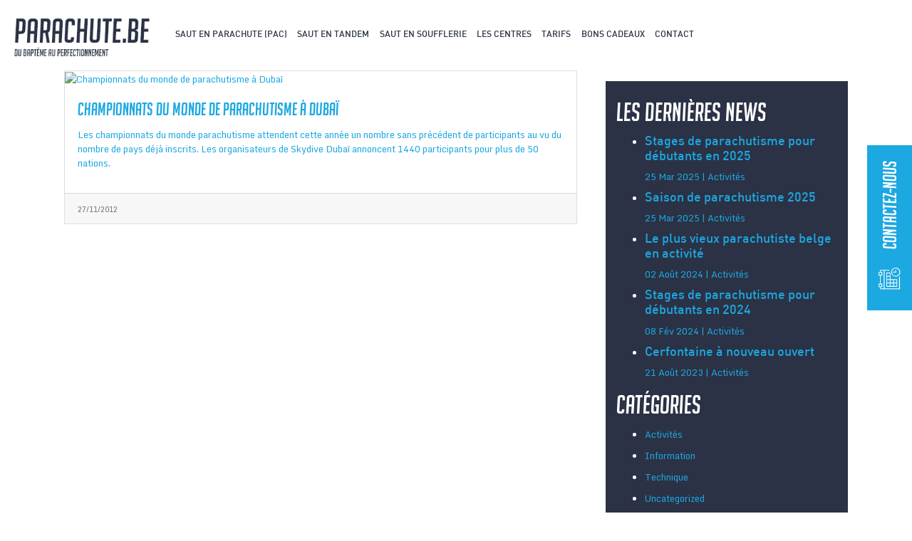

--- FILE ---
content_type: text/html; charset=UTF-8
request_url: https://parachute.be/tag/dubai/
body_size: 7473
content:
<!DOCTYPE html> <!--[if IE 9 ]><html class="no-js ie9" lang="fr-BE"><![endif]--> <!--[if lte IE 8]> <script src="http://html5shiv.googlecode.com/svn/trunk/html5.js"></script> <![endif]--> <!--[if (gte IE 9)|!(IE)]><!--><html class="no-js" lang="fr-BE"><!--<![endif]--><head><link media="all" href="https://parachute.be/app/cache/autoptimize/css/autoptimize_a5bc55855da31b29578b0e20ab502322.css" rel="stylesheet"><link media="screen" href="https://parachute.be/app/cache/autoptimize/css/autoptimize_f4b8a222bca719e4f5c40f386ca27a1d.css" rel="stylesheet"><title>dubai Archives - Parachute</title><meta charset="UTF-8" /><meta http-equiv="X-UA-Compatible" content="IE=edge"><meta name="viewport" content="width=device-width, initial-scale=1"><link rel="apple-touch-icon" sizes="180x180" href="https://parachute.be/app/themes/parachutes/assets/favicon/apple-touch-icon.png"><link rel="icon" type="image/png" sizes="32x32" href="https://parachute.be/app/themes/parachutes/assets/favicon/favicon-32x32.png"><link rel="icon" type="image/png" sizes="16x16" href="https://parachute.be/app/themes/parachutes/assets/favicon/favicon-16x16.png"><link rel="manifest" href="https://parachute.be/app/themes/parachutes/assets/favicon/site.webmanifest"><link rel="mask-icon" href="https://parachute.be/app/themes/parachutes/assets/favicon/safari-pinned-tab.svg" color="#1ca8e1"><meta name="msapplication-TileColor" content="#ffffff"><meta name="theme-color" content="#ffffff"><meta name='robots' content='noindex, nofollow' /><meta property="og:locale" content="fr_FR" /><meta property="og:type" content="article" /><meta property="og:title" content="dubai Archives - Parachute" /><meta property="og:url" content="https://parachute.be/tag/dubai/" /><meta property="og:site_name" content="Parachute" /><meta name="twitter:card" content="summary_large_image" /> <script type="application/ld+json" class="yoast-schema-graph">{"@context":"https://schema.org","@graph":[{"@type":"CollectionPage","@id":"https://parachute.be/tag/dubai/","url":"https://parachute.be/tag/dubai/","name":"dubai Archives - Parachute","isPartOf":{"@id":"https://parachute.be/#website"},"breadcrumb":{"@id":"https://parachute.be/tag/dubai/#breadcrumb"},"inLanguage":"fr-FR"},{"@type":"BreadcrumbList","@id":"https://parachute.be/tag/dubai/#breadcrumb","itemListElement":[{"@type":"ListItem","position":1,"name":"Home","item":"https://parachute.be/"},{"@type":"ListItem","position":2,"name":"dubai"}]},{"@type":"WebSite","@id":"https://parachute.be/#website","url":"https://parachute.be/","name":"Parachute","description":"Club École de parachutisme","potentialAction":[{"@type":"SearchAction","target":{"@type":"EntryPoint","urlTemplate":"https://parachute.be/?s={search_term_string}"},"query-input":"required name=search_term_string"}],"inLanguage":"fr-FR"}]}</script> <link rel='dns-prefetch' href='//cdnjs.cloudflare.com' /><link rel='dns-prefetch' href='//www.googletagmanager.com' /><link rel='dns-prefetch' href='//use.fontawesome.com' /><link rel='dns-prefetch' href='//use.typekit.net' /><link href='https://fonts.gstatic.com' crossorigin='anonymous' rel='preconnect' /><link href='https://ajax.googleapis.com' rel='preconnect' /><link href='https://fonts.googleapis.com' rel='preconnect' /><link rel="alternate" type="application/rss+xml" title="Parachute &raquo; Flux de l’étiquette dubai" href="https://parachute.be/tag/dubai/feed/" /> <script type="text/javascript">window._wpemojiSettings = {"baseUrl":"https:\/\/s.w.org\/images\/core\/emoji\/14.0.0\/72x72\/","ext":".png","svgUrl":"https:\/\/s.w.org\/images\/core\/emoji\/14.0.0\/svg\/","svgExt":".svg","source":{"wpemoji":"https:\/\/parachute.be\/wp\/wp-includes\/js\/wp-emoji.js","twemoji":"https:\/\/parachute.be\/wp\/wp-includes\/js\/twemoji.js"}};
/**
 * @output wp-includes/js/wp-emoji-loader.js
 */

( function( window, document, settings ) {
	var src, ready, ii, tests;

	// Create a canvas element for testing native browser support of emoji.
	var canvas = document.createElement( 'canvas' );
	var context = canvas.getContext && canvas.getContext( '2d' );

	/**
	 * Checks if two sets of Emoji characters render the same visually.
	 *
	 * @since 4.9.0
	 *
	 * @private
	 *
	 * @param {string} set1 Set of Emoji to test.
	 * @param {string} set2 Set of Emoji to test.
	 *
	 * @return {boolean} True if the two sets render the same.
	 */
	function emojiSetsRenderIdentically( set1, set2 ) {
		// Cleanup from previous test.
		context.clearRect( 0, 0, canvas.width, canvas.height );
		context.fillText( set1, 0, 0 );
		var rendered1 = canvas.toDataURL();

		// Cleanup from previous test.
		context.clearRect( 0, 0, canvas.width, canvas.height );
		context.fillText( set2, 0, 0 );
		var rendered2 = canvas.toDataURL();

		return rendered1 === rendered2;
	}

	/**
	 * Determines if the browser properly renders Emoji that Twemoji can supplement.
	 *
	 * @since 4.2.0
	 *
	 * @private
	 *
	 * @param {string} type Whether to test for support of "flag" or "emoji".
	 *
	 * @return {boolean} True if the browser can render emoji, false if it cannot.
	 */
	function browserSupportsEmoji( type ) {
		var isIdentical;

		if ( ! context || ! context.fillText ) {
			return false;
		}

		/*
		 * Chrome on OS X added native emoji rendering in M41. Unfortunately,
		 * it doesn't work when the font is bolder than 500 weight. So, we
		 * check for bold rendering support to avoid invisible emoji in Chrome.
		 */
		context.textBaseline = 'top';
		context.font = '600 32px Arial';

		switch ( type ) {
			case 'flag':
				/*
				 * Test for Transgender flag compatibility. Added in Unicode 13.
				 *
				 * To test for support, we try to render it, and compare the rendering to how it would look if
				 * the browser doesn't render it correctly (white flag emoji + transgender symbol).
				 */
				isIdentical = emojiSetsRenderIdentically(
					'\uD83C\uDFF3\uFE0F\u200D\u26A7\uFE0F', // as a zero-width joiner sequence
					'\uD83C\uDFF3\uFE0F\u200B\u26A7\uFE0F'  // separated by a zero-width space
				);

				if ( isIdentical ) {
					return false;
				}

				/*
				 * Test for UN flag compatibility. This is the least supported of the letter locale flags,
				 * so gives us an easy test for full support.
				 *
				 * To test for support, we try to render it, and compare the rendering to how it would look if
				 * the browser doesn't render it correctly ([U] + [N]).
				 */
				isIdentical = emojiSetsRenderIdentically(
					'\uD83C\uDDFA\uD83C\uDDF3',       // as the sequence of two code points
					'\uD83C\uDDFA\u200B\uD83C\uDDF3'  // as the two code points separated by a zero-width space
				);

				if ( isIdentical ) {
					return false;
				}

				/*
				 * Test for English flag compatibility. England is a country in the United Kingdom, it
				 * does not have a two letter locale code but rather a five letter sub-division code.
				 *
				 * To test for support, we try to render it, and compare the rendering to how it would look if
				 * the browser doesn't render it correctly (black flag emoji + [G] + [B] + [E] + [N] + [G]).
				 */
				isIdentical = emojiSetsRenderIdentically(
					// as the flag sequence
					'\uD83C\uDFF4\uDB40\uDC67\uDB40\uDC62\uDB40\uDC65\uDB40\uDC6E\uDB40\uDC67\uDB40\uDC7F',
					// with each code point separated by a zero-width space
					'\uD83C\uDFF4\u200B\uDB40\uDC67\u200B\uDB40\uDC62\u200B\uDB40\uDC65\u200B\uDB40\uDC6E\u200B\uDB40\uDC67\u200B\uDB40\uDC7F'
				);

				return ! isIdentical;
			case 'emoji':
				/*
				 * Why can't we be friends? Everyone can now shake hands in emoji, regardless of skin tone!
				 *
				 * To test for Emoji 14.0 support, try to render a new emoji: Handshake: Light Skin Tone, Dark Skin Tone.
				 *
				 * The Handshake: Light Skin Tone, Dark Skin Tone emoji is a ZWJ sequence combining 🫱 Rightwards Hand,
				 * 🏻 Light Skin Tone, a Zero Width Joiner, 🫲 Leftwards Hand, and 🏿 Dark Skin Tone.
				 *
				 * 0x1FAF1 == Rightwards Hand
				 * 0x1F3FB == Light Skin Tone
				 * 0x200D == Zero-Width Joiner (ZWJ) that links the code points for the new emoji or
				 * 0x200B == Zero-Width Space (ZWS) that is rendered for clients not supporting the new emoji.
				 * 0x1FAF2 == Leftwards Hand
				 * 0x1F3FF == Dark Skin Tone.
				 *
				 * When updating this test for future Emoji releases, ensure that individual emoji that make up the
				 * sequence come from older emoji standards.
				 */
				isIdentical = emojiSetsRenderIdentically(
					'\uD83E\uDEF1\uD83C\uDFFB\u200D\uD83E\uDEF2\uD83C\uDFFF', // as the zero-width joiner sequence
					'\uD83E\uDEF1\uD83C\uDFFB\u200B\uD83E\uDEF2\uD83C\uDFFF'  // separated by a zero-width space
				);

				return ! isIdentical;
		}

		return false;
	}

	/**
	 * Adds a script to the head of the document.
	 *
	 * @ignore
	 *
	 * @since 4.2.0
	 *
	 * @param {Object} src The url where the script is located.
	 * @return {void}
	 */
	function addScript( src ) {
		var script = document.createElement( 'script' );

		script.src = src;
		script.defer = script.type = 'text/javascript';
		document.getElementsByTagName( 'head' )[0].appendChild( script );
	}

	tests = Array( 'flag', 'emoji' );

	settings.supports = {
		everything: true,
		everythingExceptFlag: true
	};

	/*
	 * Tests the browser support for flag emojis and other emojis, and adjusts the
	 * support settings accordingly.
	 */
	for( ii = 0; ii < tests.length; ii++ ) {
		settings.supports[ tests[ ii ] ] = browserSupportsEmoji( tests[ ii ] );

		settings.supports.everything = settings.supports.everything && settings.supports[ tests[ ii ] ];

		if ( 'flag' !== tests[ ii ] ) {
			settings.supports.everythingExceptFlag = settings.supports.everythingExceptFlag && settings.supports[ tests[ ii ] ];
		}
	}

	settings.supports.everythingExceptFlag = settings.supports.everythingExceptFlag && ! settings.supports.flag;

	// Sets DOMReady to false and assigns a ready function to settings.
	settings.DOMReady = false;
	settings.readyCallback = function() {
		settings.DOMReady = true;
	};

	// When the browser can not render everything we need to load a polyfill.
	if ( ! settings.supports.everything ) {
		ready = function() {
			settings.readyCallback();
		};

		/*
		 * Cross-browser version of adding a dom ready event.
		 */
		if ( document.addEventListener ) {
			document.addEventListener( 'DOMContentLoaded', ready, false );
			window.addEventListener( 'load', ready, false );
		} else {
			window.attachEvent( 'onload', ready );
			document.attachEvent( 'onreadystatechange', function() {
				if ( 'complete' === document.readyState ) {
					settings.readyCallback();
				}
			} );
		}

		src = settings.source || {};

		if ( src.concatemoji ) {
			addScript( src.concatemoji );
		} else if ( src.wpemoji && src.twemoji ) {
			addScript( src.twemoji );
			addScript( src.wpemoji );
		}
	}

} )( window, document, window._wpemojiSettings );</script> <link rel='stylesheet' id='fontawesome-css' href='https://use.fontawesome.com/releases/v5.5.0/css/all.css' type='text/css' media='screen' /><link rel='stylesheet' id='fonts-css' href='https://use.typekit.net/lsu5yxo.css' type='text/css' media='screen' /> <script type='text/javascript' src='https://parachute.be/app/cache/autoptimize/js/autoptimize_single_3f717cd4c22a68fc54182d7a6627a51f.js' id='jquery-core-js'></script>  <script type='text/javascript' src='https://www.googletagmanager.com/gtag/js?id=UA-29538228-1' id='google_gtagjs-js' async></script> <script type='text/javascript' id='google_gtagjs-js-after'>window.dataLayer = window.dataLayer || [];function gtag(){dataLayer.push(arguments);}
gtag('set', 'linker', {"domains":["parachute.be"]} );
gtag("js", new Date());
gtag("set", "developer_id.dZTNiMT", true);
gtag("config", "UA-29538228-1", {"anonymize_ip":true});</script> <link rel="https://api.w.org/" href="https://parachute.be/wp-json/" /><link rel="alternate" type="application/json" href="https://parachute.be/wp-json/wp/v2/tags/124" /><link rel="EditURI" type="application/rsd+xml" title="RSD" href="https://parachute.be/wp/xmlrpc.php?rsd" /><link rel="wlwmanifest" type="application/wlwmanifest+xml" href="https://parachute.be/wp/wp-includes/wlwmanifest.xml" /><meta name="generator" content="WordPress 6.2" /><meta name="generator" content="Site Kit by Google 1.99.0" /></head><body class="archive tag tag-dubai tag-124"><header role="banner" class="header"><div class="container-fluid"><nav id="main_nav" class="navbar navbar-expand-lg" role="navigation"> <button type="button" id="sidebarCollapse" class="navbar__button--mobile"> <svg id="Groupe_27" data-name="Groupe 27" xmlns="http://www.w3.org/2000/svg" viewBox="0 0 37 37"> <path id="Tracé_37" data-name="Tracé 37" d="M18.5,0A18.5,18.5,0,1,0,37,18.5,18.47,18.47,0,0,0,18.5,0Zm0,35.679A17.179,17.179,0,1,1,35.679,18.5,17.165,17.165,0,0,1,18.5,35.679Zm0,0"/> <path id="Tracé_38" data-name="Tracé 38" d="M11.97,13.4H32a.794.794,0,0,0,.77-.7A.794.794,0,0,0,32,12H11.97a.794.794,0,0,0-.77.7.794.794,0,0,0,.77.7Zm0,0" transform="translate(-3.484 -2.112)"/> <path id="Tracé_39" data-name="Tracé 39" d="M30.333,24.8H8.638a.7.7,0,0,0,0,1.4h21.7a.7.7,0,0,0,0-1.4Zm0,0" transform="translate(-0.986 -4.365)"/> <path id="Tracé_40" data-name="Tracé 40" d="M30.333,18.4H8.638a.7.7,0,0,0,0,1.4h21.7a.7.7,0,0,0,0-1.4Zm0,0" transform="translate(-0.986 -3.238)"/> <path id="Tracé_41" data-name="Tracé 41" d="M32,31.2H11.97a.7.7,0,1,0,0,1.4H32a.7.7,0,1,0,0-1.4Zm0,0" transform="translate(-3.484 -5.491)"/> </svg> </button> <a class="navbar-brand" href="https://parachute.be"> <img class="img-fluid navbar-logo" src="https://parachute.be/app/themes/parachutes/assets/img/logo-parachutes.png" alt="Logo Parachute"> </a><ul id="menu-menu-principal" class="navbar-nav"><li itemscope="itemscope" itemtype="https://www.schema.org/SiteNavigationElement" id="menu-item-244" class="menu-item menu-item-type-post_type menu-item-object-page parent-nav-item menu-item-244 nav-item"><a title="Saut en parachute (PAC)" href="https://parachute.be/saut-en-parachute-pac/" class="nav-link">Saut en parachute (PAC)</a></li><li itemscope="itemscope" itemtype="https://www.schema.org/SiteNavigationElement" id="menu-item-245" class="menu-item menu-item-type-post_type menu-item-object-page parent-nav-item menu-item-245 nav-item"><a title="Saut en tandem" href="https://parachute.be/saut-en-tandem/" class="nav-link">Saut en tandem</a></li><li itemscope="itemscope" itemtype="https://www.schema.org/SiteNavigationElement" id="menu-item-480" class="menu-item menu-item-type-post_type menu-item-object-page parent-nav-item menu-item-480 nav-item"><a title="Saut en soufflerie" href="https://parachute.be/saut-en-soufflerie/" class="nav-link">Saut en soufflerie</a></li><li itemscope="itemscope" itemtype="https://www.schema.org/SiteNavigationElement" id="menu-item-481" class="menu-item menu-item-type-post_type menu-item-object-page parent-nav-item menu-item-481 nav-item"><a title="Les centres" href="https://parachute.be/club-parachutisme/" class="nav-link">Les centres</a></li><li itemscope="itemscope" itemtype="https://www.schema.org/SiteNavigationElement" id="menu-item-485" class="menu-item menu-item-type-post_type menu-item-object-page parent-nav-item menu-item-485 nav-item"><a title="Tarifs" href="https://parachute.be/tarifs/" class="nav-link">Tarifs</a></li><li itemscope="itemscope" itemtype="https://www.schema.org/SiteNavigationElement" id="menu-item-603" class="menu-item menu-item-type-post_type menu-item-object-page parent-nav-item menu-item-603 nav-item"><a title="Bons cadeaux" href="https://parachute.be/bons-cadeaux/" class="nav-link">Bons cadeaux</a></li><li itemscope="itemscope" itemtype="https://www.schema.org/SiteNavigationElement" id="menu-item-482" class="menu-item menu-item-type-post_type menu-item-object-page parent-nav-item menu-item-482 nav-item"><a title="Contact" href="https://parachute.be/contact/" class="nav-link">Contact</a></li></ul><p class="navbar__cta"> <a href="https://parachute.be/reserver-saut-en-parachute/" target="" class="btn btn-primary">Résevez votre saut</a></p></nav></div></header><main role="main" class="content-page news_listing"><section class="container main-section"><div class="row"><div class="col-lg-8 order-first order-lg-first"><div class="card-deck"><article class="card"> <a href="https://parachute.be/championnats-du-monde-de-parachutisme-a-dubai/"><img src="http://sphotos-e.ak.fbcdn.net/hphotos-ak-prn1/622120_10151546236494408_793027090_o.jpg" alt="Championnats du monde de parachutisme à Dubaï" class="card-img-top" /></a><div class="card-body"> <a href="https://parachute.be/championnats-du-monde-de-parachutisme-a-dubai/"><h3 class="section__subtitle card-title">Championnats du monde de parachutisme à Dubaï</h3><div class="card-text"><p>Les championnats du monde parachutisme attendent cette année un nombre sans précédent de participants au vu du nombre de pays déjà inscrits. Les organisateurs de Skydive Dubaï annoncent 1440 participants pour plus de 50 nations.</p></div> </a></div><div class="card-footer"> <small class="text-muted">27/11/2012</small></div></article></div></div><aside class="col-lg-4 order-last order-lg-last"><aside class="sidebar background--secondary color--white" role="complementary"><section class="sidebar_recent_entries"><h2 class="section__subsubtitle">Les dernières news</h2><ul><li> <a href="https://parachute.be/stages-de-parachutisme-pour-debutants-en-2025/"><h5>Stages de parachutisme pour débutants en 2025</h5> <span>25 Mar 2025 | Activités</span> </a></li><li> <a href="https://parachute.be/saison-de-parachutisme-2025/"><h5>Saison de parachutisme 2025</h5> <span>25 Mar 2025 | Activités</span> </a></li><li> <a href="https://parachute.be/le-plus-vieux-parachutiste-belge-en-activite/"><h5>Le plus vieux parachutiste belge en activité</h5> <span>02 Août 2024 | Activités</span> </a></li><li> <a href="https://parachute.be/stages-de-parachutisme-pour-debutants-en-2024/"><h5>Stages de parachutisme pour débutants en 2024</h5> <span>08 Fév 2024 | Activités</span> </a></li><li> <a href="https://parachute.be/cerfontaine-a-nouveau-ouvert/"><h5>Cerfontaine à nouveau ouvert</h5> <span>21 Août 2023 | Activités</span> </a></li></ul></section><section class="sidebar_categories"><h2 class="section__subsubtitle">Catégories</h2><ul><li class="cat-item cat-item-27"><a href="https://parachute.be/category/activite-parachutisme/">Activités</a></li><li class="cat-item cat-item-92"><a href="https://parachute.be/category/information-parachutisme/">Information</a></li><li class="cat-item cat-item-36"><a href="https://parachute.be/category/technique-parachutisme/">Technique</a></li><li class="cat-item cat-item-1"><a href="https://parachute.be/category/uncategorized/">Uncategorized</a></li><li class="cat-item cat-item-38"><a href="https://parachute.be/category/video-parachute/">Vidéos et reportages</a></li></ul></section><section class="sidebar_search"><h2 class="section__subsubtitle">Rechercher</h2><form role="search" method="get" id="searchform" class="searchform" action="https://parachute.be/"><div class="form-group"> <label class="screen-reader-text" for="s">Rechercher :</label> <input type="text" class="form-control" value="" name="s" id="s" /></div> <input class="btn btn-primary btn-cta" type="submit" id="searchsubmit" value="Rechercher" /></form></section></aside></aside></div></section></main><section id="right-link-nav"> <a href="https://parachute.be/contact/" target=""> <span>Contactez-nous</span> </a></section><aside class="footer__suppl background--primary"><div class="ets-container"><div class="row  "><div class="footer__suppl__element col-sm-6 col-md-3"><h3 class="color--secondary">50000 sauts</h3><h4 class="color--white">réalisés par an en Belgique</h4></div><div class="footer__suppl__element col-sm-6 col-md-3"><h3 class="color--secondary">9000 tandems</h3><h4 class="color--white">réalisés par an en Belgique</h4></div><div class="footer__suppl__element col-sm-6 col-md-3"><h3 class="color--secondary">3000 heures</h3><h4 class="color--white">de vol en soufflerie</h4></div><div class="footer__suppl__element col-sm-6 col-md-3"><h3 class="color--secondary">15 ans d’expérience</h3><h4 class="color--white">dans l’enseignement du parachutisme</h4></div></div></div></aside><footer class="footer"><div class="container-fluid"><section class="footer__top"><section class="footer__column footer__infos"> <a class="footer__brand" href="https://parachute.be"> <img class="img-fluid navbar-logo" src="https://parachute.be/app/themes/parachutes/assets/img/logo-parachutes-white.png" alt="Logo Parachute"> </a><p class="content"> <span class="blog__description">Club École de parachutisme</span><br/> Rue Solvay 77&nbsp;B4100&nbsp;Boncelles<br> Tél&nbsp;<a href="tel:+32 475 911 078">+32 475 911 078</a><br> https://parachute.be</p></section><section class="footer__column footer__cta"><h3>Réservez votre saut</h3><p>Le saut en parachute en tandem est la méthode la plus simple pour découvrir la chute libre. Tout le monde peut s’y essayer (à quelques conditions près).</p><p><a class="btn btn-primary btn-cta" href="https://parachute.be/reserver-saut-en-parachute/">Réservez votre saut</a></p></section><section class="footer__column footer__menu"><section class="footer__jump"><h3>Sauter</h3><ul id="menu-menu-sauter" class="list-inline mr-auto d-inline-block menu__jump"><li id="menu-item-486" class="menu-item menu-item-type-post_type menu-item-object-page menu-item-486"><a href="https://parachute.be/saut-en-parachute-a-cerfontaine/">Saut en parachute à Cerfontaine</a></li><li id="menu-item-488" class="menu-item menu-item-type-post_type menu-item-object-page menu-item-488"><a href="https://parachute.be/saut-en-parachute-a-spa/">Saut en parachute à Spa</a></li><li id="menu-item-711" class="menu-item menu-item-type-post_type menu-item-object-page menu-item-711"><a href="https://parachute.be/saut-en-parachute-a-namur/">Saut en parachute à Namur</a></li><li id="menu-item-712" class="menu-item menu-item-type-post_type menu-item-object-page menu-item-712"><a href="https://parachute.be/saut-en-parachute-a-maubeuge/">Saut en parachute à Maubeuge</a></li><li id="menu-item-489" class="menu-item menu-item-type-post_type menu-item-object-page menu-item-489"><a href="https://parachute.be/faq/">FAQ</a></li><li id="menu-item-490" class="menu-item menu-item-type-post_type menu-item-object-page current_page_parent menu-item-490"><a href="https://parachute.be/blog/">Blog</a></li><li id="menu-item-753" class="menu-item menu-item-type-post_type menu-item-object-page menu-item-753"><a href="https://parachute.be/stage-de-parachutisme/">Stage de parachutisme</a></li><li id="menu-item-2073" class="menu-item menu-item-type-post_type menu-item-object-page menu-item-2073"><a href="https://parachute.be/photos-de-parachutisme-albums-2000-2012/">Photos – albums de 2000 à 2012</a></li></ul></section><section class="footer__offer"><h3>Offrir</h3><ul id="menu-menu-offrir" class="list-inline mr-auto d-inline-block menu__offer"><li id="menu-item-262" class="menu-item menu-item-type-post_type menu-item-object-page menu-item-262"><a href="https://parachute.be/bons-cadeaux/">Bons cadeaux</a></li><li id="menu-item-2121" class="menu-item menu-item-type-post_type menu-item-object-page menu-item-2121"><a href="https://parachute.be/t-shirt-parachute/">T-shirt parachute</a></li></ul></section></section><section class="footer__column content footer_posts"><h3>Les derniers articles</h3><div class="footer__post"> Stages de parachutisme pour débutants en 2025 <br/> <a href="https://parachute.be/stages-de-parachutisme-pour-debutants-en-2025/">[Lire la suite]</a></div><div class="footer__post"> Saison de parachutisme 2025 <br/> <a href="https://parachute.be/saison-de-parachutisme-2025/">[Lire la suite]</a></div><div class="footer__post"> Le plus vieux parachutiste belge en activité <br/> <a href="https://parachute.be/le-plus-vieux-parachutiste-belge-en-activite/">[Lire la suite]</a></div><div class="footer__social"><h3 class="display--inline">Suivez-nous sur Facebook</h3> <a href="https://www.facebook.com/ParachuteBE-284339244980489/" class="social_icon facebook"> <span class="fa-stack"> <i class="fas fa-circle fa-stack-2x fa-inverse"></i> <i class="fab fa-facebook-f fa-stack-1x"></i> </span> </a></div></section></section><section class="footer__bottom"><div class="footer__colofon"><p>© Parachute.be 2025</p></div><div class="footer__menu footer__copyright"><ul id="menu-copyright" class="list-inline mr-auto d-inline-block menu__copyright"><li id="menu-item-266" class="menu-item menu-item-type-post_type menu-item-object-page menu-item-266 list-inline-item"><a href="https://parachute.be/conditions-generales/">Conditions générales</a></li><li id="menu-item-267" class="menu-item menu-item-type-post_type menu-item-object-page menu-item-privacy-policy menu-item-267 list-inline-item"><a rel="privacy-policy" href="https://parachute.be/privacy-policy/">Règlement de la vie privée</a></li></ul></div></section></div></footer> <script type='text/javascript' id='contact-form-7-js-extra'>var wpcf7 = {"api":{"root":"https:\/\/parachute.be\/wp-json\/","namespace":"contact-form-7\/v1"}};</script> <script type='text/javascript' id='jquery.wp-smartcrop-js-extra'>var wpsmartcrop_options = {"focus_mode":"power-lines"};</script> <script type='text/javascript' src='https://cdnjs.cloudflare.com/ajax/libs/slick-carousel/1.9.0/slick.min.js' id='slick-js'></script> <script type='text/javascript' src='https://www.google.com/recaptcha/api.js?render=6LdXqpcUAAAAAIH5c4kt-rSUEqAdllQ1i2CkGJl-&#038;ver=3.0' id='google-recaptcha-js'></script> <script type='text/javascript' id='wpcf7-recaptcha-js-extra'>var wpcf7_recaptcha = {"sitekey":"6LdXqpcUAAAAAIH5c4kt-rSUEqAdllQ1i2CkGJl-","actions":{"homepage":"homepage","contactform":"contactform"}};</script> <div class="overlay"></div> <script defer src="https://parachute.be/app/cache/autoptimize/js/autoptimize_5bdbcab0e0f2c4dfbbfb879fc6eba870.js"></script></body></html>

--- FILE ---
content_type: text/html; charset=utf-8
request_url: https://www.google.com/recaptcha/api2/anchor?ar=1&k=6LdXqpcUAAAAAIH5c4kt-rSUEqAdllQ1i2CkGJl-&co=aHR0cHM6Ly9wYXJhY2h1dGUuYmU6NDQz&hl=en&v=TkacYOdEJbdB_JjX802TMer9&size=invisible&anchor-ms=20000&execute-ms=15000&cb=tvmoalscxurj
body_size: 45435
content:
<!DOCTYPE HTML><html dir="ltr" lang="en"><head><meta http-equiv="Content-Type" content="text/html; charset=UTF-8">
<meta http-equiv="X-UA-Compatible" content="IE=edge">
<title>reCAPTCHA</title>
<style type="text/css">
/* cyrillic-ext */
@font-face {
  font-family: 'Roboto';
  font-style: normal;
  font-weight: 400;
  src: url(//fonts.gstatic.com/s/roboto/v18/KFOmCnqEu92Fr1Mu72xKKTU1Kvnz.woff2) format('woff2');
  unicode-range: U+0460-052F, U+1C80-1C8A, U+20B4, U+2DE0-2DFF, U+A640-A69F, U+FE2E-FE2F;
}
/* cyrillic */
@font-face {
  font-family: 'Roboto';
  font-style: normal;
  font-weight: 400;
  src: url(//fonts.gstatic.com/s/roboto/v18/KFOmCnqEu92Fr1Mu5mxKKTU1Kvnz.woff2) format('woff2');
  unicode-range: U+0301, U+0400-045F, U+0490-0491, U+04B0-04B1, U+2116;
}
/* greek-ext */
@font-face {
  font-family: 'Roboto';
  font-style: normal;
  font-weight: 400;
  src: url(//fonts.gstatic.com/s/roboto/v18/KFOmCnqEu92Fr1Mu7mxKKTU1Kvnz.woff2) format('woff2');
  unicode-range: U+1F00-1FFF;
}
/* greek */
@font-face {
  font-family: 'Roboto';
  font-style: normal;
  font-weight: 400;
  src: url(//fonts.gstatic.com/s/roboto/v18/KFOmCnqEu92Fr1Mu4WxKKTU1Kvnz.woff2) format('woff2');
  unicode-range: U+0370-0377, U+037A-037F, U+0384-038A, U+038C, U+038E-03A1, U+03A3-03FF;
}
/* vietnamese */
@font-face {
  font-family: 'Roboto';
  font-style: normal;
  font-weight: 400;
  src: url(//fonts.gstatic.com/s/roboto/v18/KFOmCnqEu92Fr1Mu7WxKKTU1Kvnz.woff2) format('woff2');
  unicode-range: U+0102-0103, U+0110-0111, U+0128-0129, U+0168-0169, U+01A0-01A1, U+01AF-01B0, U+0300-0301, U+0303-0304, U+0308-0309, U+0323, U+0329, U+1EA0-1EF9, U+20AB;
}
/* latin-ext */
@font-face {
  font-family: 'Roboto';
  font-style: normal;
  font-weight: 400;
  src: url(//fonts.gstatic.com/s/roboto/v18/KFOmCnqEu92Fr1Mu7GxKKTU1Kvnz.woff2) format('woff2');
  unicode-range: U+0100-02BA, U+02BD-02C5, U+02C7-02CC, U+02CE-02D7, U+02DD-02FF, U+0304, U+0308, U+0329, U+1D00-1DBF, U+1E00-1E9F, U+1EF2-1EFF, U+2020, U+20A0-20AB, U+20AD-20C0, U+2113, U+2C60-2C7F, U+A720-A7FF;
}
/* latin */
@font-face {
  font-family: 'Roboto';
  font-style: normal;
  font-weight: 400;
  src: url(//fonts.gstatic.com/s/roboto/v18/KFOmCnqEu92Fr1Mu4mxKKTU1Kg.woff2) format('woff2');
  unicode-range: U+0000-00FF, U+0131, U+0152-0153, U+02BB-02BC, U+02C6, U+02DA, U+02DC, U+0304, U+0308, U+0329, U+2000-206F, U+20AC, U+2122, U+2191, U+2193, U+2212, U+2215, U+FEFF, U+FFFD;
}
/* cyrillic-ext */
@font-face {
  font-family: 'Roboto';
  font-style: normal;
  font-weight: 500;
  src: url(//fonts.gstatic.com/s/roboto/v18/KFOlCnqEu92Fr1MmEU9fCRc4AMP6lbBP.woff2) format('woff2');
  unicode-range: U+0460-052F, U+1C80-1C8A, U+20B4, U+2DE0-2DFF, U+A640-A69F, U+FE2E-FE2F;
}
/* cyrillic */
@font-face {
  font-family: 'Roboto';
  font-style: normal;
  font-weight: 500;
  src: url(//fonts.gstatic.com/s/roboto/v18/KFOlCnqEu92Fr1MmEU9fABc4AMP6lbBP.woff2) format('woff2');
  unicode-range: U+0301, U+0400-045F, U+0490-0491, U+04B0-04B1, U+2116;
}
/* greek-ext */
@font-face {
  font-family: 'Roboto';
  font-style: normal;
  font-weight: 500;
  src: url(//fonts.gstatic.com/s/roboto/v18/KFOlCnqEu92Fr1MmEU9fCBc4AMP6lbBP.woff2) format('woff2');
  unicode-range: U+1F00-1FFF;
}
/* greek */
@font-face {
  font-family: 'Roboto';
  font-style: normal;
  font-weight: 500;
  src: url(//fonts.gstatic.com/s/roboto/v18/KFOlCnqEu92Fr1MmEU9fBxc4AMP6lbBP.woff2) format('woff2');
  unicode-range: U+0370-0377, U+037A-037F, U+0384-038A, U+038C, U+038E-03A1, U+03A3-03FF;
}
/* vietnamese */
@font-face {
  font-family: 'Roboto';
  font-style: normal;
  font-weight: 500;
  src: url(//fonts.gstatic.com/s/roboto/v18/KFOlCnqEu92Fr1MmEU9fCxc4AMP6lbBP.woff2) format('woff2');
  unicode-range: U+0102-0103, U+0110-0111, U+0128-0129, U+0168-0169, U+01A0-01A1, U+01AF-01B0, U+0300-0301, U+0303-0304, U+0308-0309, U+0323, U+0329, U+1EA0-1EF9, U+20AB;
}
/* latin-ext */
@font-face {
  font-family: 'Roboto';
  font-style: normal;
  font-weight: 500;
  src: url(//fonts.gstatic.com/s/roboto/v18/KFOlCnqEu92Fr1MmEU9fChc4AMP6lbBP.woff2) format('woff2');
  unicode-range: U+0100-02BA, U+02BD-02C5, U+02C7-02CC, U+02CE-02D7, U+02DD-02FF, U+0304, U+0308, U+0329, U+1D00-1DBF, U+1E00-1E9F, U+1EF2-1EFF, U+2020, U+20A0-20AB, U+20AD-20C0, U+2113, U+2C60-2C7F, U+A720-A7FF;
}
/* latin */
@font-face {
  font-family: 'Roboto';
  font-style: normal;
  font-weight: 500;
  src: url(//fonts.gstatic.com/s/roboto/v18/KFOlCnqEu92Fr1MmEU9fBBc4AMP6lQ.woff2) format('woff2');
  unicode-range: U+0000-00FF, U+0131, U+0152-0153, U+02BB-02BC, U+02C6, U+02DA, U+02DC, U+0304, U+0308, U+0329, U+2000-206F, U+20AC, U+2122, U+2191, U+2193, U+2212, U+2215, U+FEFF, U+FFFD;
}
/* cyrillic-ext */
@font-face {
  font-family: 'Roboto';
  font-style: normal;
  font-weight: 900;
  src: url(//fonts.gstatic.com/s/roboto/v18/KFOlCnqEu92Fr1MmYUtfCRc4AMP6lbBP.woff2) format('woff2');
  unicode-range: U+0460-052F, U+1C80-1C8A, U+20B4, U+2DE0-2DFF, U+A640-A69F, U+FE2E-FE2F;
}
/* cyrillic */
@font-face {
  font-family: 'Roboto';
  font-style: normal;
  font-weight: 900;
  src: url(//fonts.gstatic.com/s/roboto/v18/KFOlCnqEu92Fr1MmYUtfABc4AMP6lbBP.woff2) format('woff2');
  unicode-range: U+0301, U+0400-045F, U+0490-0491, U+04B0-04B1, U+2116;
}
/* greek-ext */
@font-face {
  font-family: 'Roboto';
  font-style: normal;
  font-weight: 900;
  src: url(//fonts.gstatic.com/s/roboto/v18/KFOlCnqEu92Fr1MmYUtfCBc4AMP6lbBP.woff2) format('woff2');
  unicode-range: U+1F00-1FFF;
}
/* greek */
@font-face {
  font-family: 'Roboto';
  font-style: normal;
  font-weight: 900;
  src: url(//fonts.gstatic.com/s/roboto/v18/KFOlCnqEu92Fr1MmYUtfBxc4AMP6lbBP.woff2) format('woff2');
  unicode-range: U+0370-0377, U+037A-037F, U+0384-038A, U+038C, U+038E-03A1, U+03A3-03FF;
}
/* vietnamese */
@font-face {
  font-family: 'Roboto';
  font-style: normal;
  font-weight: 900;
  src: url(//fonts.gstatic.com/s/roboto/v18/KFOlCnqEu92Fr1MmYUtfCxc4AMP6lbBP.woff2) format('woff2');
  unicode-range: U+0102-0103, U+0110-0111, U+0128-0129, U+0168-0169, U+01A0-01A1, U+01AF-01B0, U+0300-0301, U+0303-0304, U+0308-0309, U+0323, U+0329, U+1EA0-1EF9, U+20AB;
}
/* latin-ext */
@font-face {
  font-family: 'Roboto';
  font-style: normal;
  font-weight: 900;
  src: url(//fonts.gstatic.com/s/roboto/v18/KFOlCnqEu92Fr1MmYUtfChc4AMP6lbBP.woff2) format('woff2');
  unicode-range: U+0100-02BA, U+02BD-02C5, U+02C7-02CC, U+02CE-02D7, U+02DD-02FF, U+0304, U+0308, U+0329, U+1D00-1DBF, U+1E00-1E9F, U+1EF2-1EFF, U+2020, U+20A0-20AB, U+20AD-20C0, U+2113, U+2C60-2C7F, U+A720-A7FF;
}
/* latin */
@font-face {
  font-family: 'Roboto';
  font-style: normal;
  font-weight: 900;
  src: url(//fonts.gstatic.com/s/roboto/v18/KFOlCnqEu92Fr1MmYUtfBBc4AMP6lQ.woff2) format('woff2');
  unicode-range: U+0000-00FF, U+0131, U+0152-0153, U+02BB-02BC, U+02C6, U+02DA, U+02DC, U+0304, U+0308, U+0329, U+2000-206F, U+20AC, U+2122, U+2191, U+2193, U+2212, U+2215, U+FEFF, U+FFFD;
}

</style>
<link rel="stylesheet" type="text/css" href="https://www.gstatic.com/recaptcha/releases/TkacYOdEJbdB_JjX802TMer9/styles__ltr.css">
<script nonce="-5Zn-vlvmmfhw4Ysrifk-A" type="text/javascript">window['__recaptcha_api'] = 'https://www.google.com/recaptcha/api2/';</script>
<script type="text/javascript" src="https://www.gstatic.com/recaptcha/releases/TkacYOdEJbdB_JjX802TMer9/recaptcha__en.js" nonce="-5Zn-vlvmmfhw4Ysrifk-A">
      
    </script></head>
<body><div id="rc-anchor-alert" class="rc-anchor-alert"></div>
<input type="hidden" id="recaptcha-token" value="[base64]">
<script type="text/javascript" nonce="-5Zn-vlvmmfhw4Ysrifk-A">
      recaptcha.anchor.Main.init("[\x22ainput\x22,[\x22bgdata\x22,\x22\x22,\[base64]/[base64]/[base64]/[base64]/ODU6NzksKFIuUF89RixSKSksUi51KSksUi5TKS5wdXNoKFtQZyx0LFg/[base64]/[base64]/[base64]/[base64]/bmV3IE5bd10oUFswXSk6Vz09Mj9uZXcgTlt3XShQWzBdLFBbMV0pOlc9PTM/bmV3IE5bd10oUFswXSxQWzFdLFBbMl0pOlc9PTQ/[base64]/[base64]/[base64]/[base64]/[base64]/[base64]\\u003d\\u003d\x22,\[base64]\\u003d\x22,\x22KhAYw43Cm0/DusKzwoDCu8K9VkYzw7JNw61ZZnI3w73DnjjCiMK5LF7CvAnCk0vCvsK3A1kZFWgTwqnCpcOrOsKZwp/CjsKMFcKRY8OKfwzCr8ODGlvCo8OABD1xw70qZDA4woxLwpAKHsObwokew7vCrsOKwpIbAFPCpG1HCX7DiXHDusKHw7/DjcOSIMOdwrTDtVhow5xTS8K6w4lud0/CqMKDVsKdwo0/[base64]/DlcKfSAfDlyoCQ2haMwIJwph7wpkhwptyw4twNBDCphDCusKAwpsTw5tWw5fCk3Qkw5bCpQPDv8KKw4rCtG7DuR3Cj8OTBTF/[base64]/DrVXDiMOkRcOcwrLCs8O2woFoMDTDgcOCAMOSwqXCo8K/GsKhVSZ0ZlDDv8OIEcOvCmkWw6xzw7vDgSo6w7XDssKuwr0Gw5QwWkUNHgxzwoRxwpnClWsrTcKJw57CvSIsMhrDjiN7EMKAVsOXbzXDu8OIwoAcIcKxPiFmw78jw5/[base64]/wpBjbx41UcOUdTFFdMKoEQHDlH7CvcKZw6hmw47CvsKzw5PCsMKXUEsAwqtrQsKvJRPDv8K4wptpLSA2wrHCjgvDmB4UA8Orwptqwo5aa8KwRMObwrXDu2sfLyhXF1rDr2jCkEDCgcOvwq7Dq8KvMcOuLFJMwqXDqAEZGcKhwrXCi3ocHXPCiDhswo9bIMKOLy/DscO4F8KPOBhhbTsuP8OcPxvCpcOAw4EZPVUUwrrCgG1qwrbDsMOnXiYlNABfw4pawp7CocO1w7/[base64]/ScKnworCpMKpwqrCkMKiAMKSwozDkcKbwrRqw5x7VAQoYkQwHMOoAyLDqcKPesKmw5VUFQxQwqdSCcK/N8K0esONw4MAw5pCXMOkw6x9EsKFwoA8w69NGsKMfsOrX8OmNU4vworCt0LCu8KBwr/Cm8OfTcKNejMxO1IpdmNQwrVDL3/[base64]/[base64]/CmcKCwogkwrgiw7XDqlpnwp/DsGN/w77Ck8OvNcK5wq4lQ8KYwp0Bw78vw7XDu8OQw6k1DsOLw6vCpsKpw7RvwqTCicOLw7rDu0/[base64]/AS8ZYMK9woTCmC7DuyhFPsKJK8Kyw7ISIcONwqHCvcKYwr/DiMOXGCteSUDCllLCkMKGw77CkBMIwp3CiMOcHCjCmcORZ8KrPcOTwpXCijfCuj8+c0jDsjQpwq/CrXFqJMKOSsK+UHXCkmTCjWVJb8OlRMK/wrbCkn1ww4LCn8KQwrpoOgbDlj5tHSDDjg86wpfDtSbCgX3CuTN/[base64]/Sz7CqmbDuWp1e8Kyw54ywpTCjsOUbHV+J05PAcKkw77DiMOOwpTDhn9Ow51PQ13ClcOWD1DDi8OBwoEUIsOYwo/CjRMgbsO2Hl3DgHXCkMKQdW1pw5FaH2PDnghSwqDCkgbChFkGw7VZw43DhHsmIsOiU8KXwop3woYUw5BowprDiMOSwq/[base64]/PFDCqsOAYi8hw5/DkAvDsSJfwqh1J20eQn/Do3DCncO8BgXDoMKYwpQUJcOkwq7DmMOGw7DCq8KTwpfCkUDCt1vDicOmQXnChcOfT1nDksOSwrzDrkHCl8KQOAHDr8KSR8K0wrXCgE/DplZDw5MtdXzCgMOvScKhecOTfsO8SsKfw51zUUDDuFnDpsKlOMOJw4bDnQPDj1s4w5DDjsOiwojCqcO6Hy3ChcOvw4EzAB/CsMKzJ1U0EH/Dh8OPRxsWW8KyJsKbSMOdw6zCtMKXc8OFbMKNwoEqUWPCnsO7wojDlcKGw5EXwpnCpDZMecOSPi7CtcOkXC5zwrN0wrxwIcKew7kAw5NywpTCmk7Ci8OnRsKUwqZ/woVJw7jCiQ8ow4HDjlPCh8O/[base64]/[base64]/csKiJsOXwqrDszs9GXnDpz0nw4dSwrknaFYQXcK7JMKCwowrw7INw5hUacK6wptOw55rdsKUCsKWwq0ow4vDpcOhAQ5vRBvDgcOzw7/DrcK1w7jDlMKmwpBZCUzDnsOleMOxw4/[base64]/CrAnCisO8wqTCkmMYwqRcwpbCjcOSA8K6ZsOMZyFceCknaMOCw44Nw7ULYkk6UcOSd34JfBTDrSUhbsOoNSMFCMKyJEzCnmzCt3Ecw5Jtw77CksOkw5pIwr7Dox4XJQFBwr/[base64]/asO0w7xGw75Nw7EECzTCn8ObAgPCl8KhEMKww4rDozw/[base64]/CsOqS8OpwqXClMKrwrTCkgMXw7xZw7sMEWFNwqHCusKsG35uZ8OXw4AER8Klwo7Dsh7DnMKlSMKFfsKlDcKlCMK3w7RVwp4Lw4pVw4JZwrMYXQ/CnjnCo1sYw4wzw6FbBynCp8O2wofChsOWBUjCvQXDlsOkwo/[base64]/CisO1VWZGwq/[base64]/[base64]/CvlHCjT/CtcKXZnUzDcKvw6QlGGrDvsO5wqstRSPCksKidcOTJToaTcKCLTxkEsKJRMObIQtYMMKYw6bCqsKPD8K1ZRc2wqbDnCM4w53CiDXDrsKFw6Q0S3/[base64]/cHbDpMOgZGdsw7J4HsOAT8K3WSEawrA3EsKMwpPDhcK9dxTCi8OgCnQ1w74qQQNRUsK/wo/CvmFVCcO5wqnCnMKawqPDuCXCr8O1wpvCl8OVX8K9w4bDg8OfLMOdwr3Dt8KswoMHR8Ofw6gMwprCrC1gwpIkw4cOwqwaRgXCnxZ5w4hBQsOvbcOxfcK0w45GKsKHUsKJw6rCg8OXdcKawrbCkjoOLRfCgnbCmDrDkcKrw4Jcw6Ymw4IpH8KPw7FuwoccAETDlcO/wqXChcOZwpnDicOdwrDDhnHCpMKkw4tSwrEvw77Dj2zCkDbCk3oJa8O7w6pQw6/Dk0nDpGzChGAsJUTCjHXDrWFWw5wKXUvCrcO1w7DDl8KhwrV0GsK+BsOsPcO/[base64]/DtMKOw5tIwq/CnRYyHm4YZmRuw6Jgw6LDmxbDiCbDu287w7dADn8SZRnDmcKoJcOzw7stBS18XD/DocKLeEdbYE4JbMOMCsK5IzBybw3CrcKZUMKjKh1GYxJdZy0dwrvDrRpXNsKbwpHChxLCmVd6w4YEwqwJPFIDw6bCm1PCklfCgMO5w5Ncw7o3fcOBw4dxwr7CusKNDFnDgMOTT8KpLMOhw4PDgMOzw6vCqw/Dsi4hKUDClxh7AG/Dp8Oww48CworDs8KkwozDqz4lwpA+ZkfDvRt4wpvCoRDDhlhbwpTDr1vDlCnCgcK5w7hBEMKHPsKtw5XDuMKxYGcZw6/Dh8OyMh4vdsOFcwjDriVVw7rDh1QYT8O9wrtOOCfDmD5Hw7LDlMKPwrk6wrAOwozDm8OnwoZkB0zCkD5Bwoxmw7TDsMOUesKdwrfDh8KsTR0sw5kuR8KzBg/[base64]/DnxgnwrLDrcOcRcK0wrctW8OkZ8KOL8KqYcO3w6LDvE/DpsKOH8K1egHCny/DmVArwqlew6LDt2rCulLCicKRdcOZbBDDqcOXHsKIdMO4LBrCgsOTwqTDpn9/BcOnNsKAw6jDmiPDucOUwr/CrcOAbcKPw4TCtsOsw4TDrjgFGMKnU8OFAhg8acOOYBjDtBLDisK4fMK7AMKZwqzCjMKsIjPDicKdwrTCqGJCw7fDtxYUa8OfXDh3wpPDtCjCpsKHw5PCn8OOw64LE8OewpnCi8KoMMOFwokiwqfDvMOJwpnCgcKsTRM/[base64]/w6BTAS/CrDoywr/ChMKeVMKCwr5uw4R/Y8O7ZV4Nw4/CgS7DpcOAw4gJdF8nUlXCoWTCmncSwr/DrwPCjcOGawLCnsKdTT/DksKwIWMUw4bDlsO2w7DDkcKlOAkNTcKGw58MGVZkwr99JcKSVcK1w6NxYsO3Lho8d8O5PsOIw7bChsOBw58MZsKIAD3Dl8O1AzbCk8KkwqnCjjfCrMOYBUhDGMOAw4bDrmk+w4/[base64]/DusOfwovClcKDw4rCpMKaV23ClCJ4TMKXB2Nfb8OQZ8KrwqfDncOeagnCtC7DlgzCh09/wotMwo0CHcOTw7LDj2YKenI/w4AkHAFZwrbCpGJnw4gLw7Bbwp1ULMOuYVoxwrjDtWXCh8OPw7DChcKBwolDDyTCs2N7w7DDpsOswrs2wqw4wqTDhHjDv2fCi8OXW8KBwpJOQgQrJMOCPsKfMxNLLyB6Q8OPPMOZfsOrw4ZGUQ1fwpfCicOaDMOOW8Oaw43CuMKHw7/Dj2vCjk1cVsOQZsO8NsKgBsKEAcKjw7Vlwp5HwqTDtMOSSw5QVsKbw5zCnkrDhVQiP8KhM2IYLmbCnGoZMRjDtmTDvMKTw5HCrwZxwqnCo11QWk0gR8KuwrQ2w5R6wr1SP0nCrWIrwo1sTG/[base64]/CoMK5wrTCr1nCoXVpQ2cxBMKUJMKCPcOXLMKFwrxHw7JZw6UQSsOxw5VcHMOUXlV+ZcOvwqwcw77CtjcQdjFTw5xswrfCsytUwpjDn8OnSSs/[base64]/[base64]/w5/CuMOawqnDtyN1wojCp8KZw6pQw6Btw4zDvWcmfkDChMOLXcKJw6tdw5/DmDTCrUgtw7Nww5nDtQDDgyQWIsOoAHjDt8K7KTDDllgRGsKDwqjDr8K0a8KoIGBnw6FOKcK/w4DCg8KMw7PCgsKreBkzwqjCsiNbI8Kow6PDiSoKEAjDpsKfwp8Vw4vDjmxrG8Kswo3CjTzDpmNBwp3DpcONw7XCk8OSwrxHU8O7QF4sT8OncVJEPDpsw7jDrCVgwqVSwoRPw4bDqAdWw4TCvzA4wqpuwoF/BTnDo8KvwpNAw6ZMGT18w6hrw5vCpsK7JSp2D3DDoVjClsOLwprDoSAAw6oLw5zDsB3DgsKSw5/[base64]/[base64]/wp3Cq8Omw4vDuWjCo8KXXUsUw7/DlHnCjmLDsnnDlcKgw4MlwpbCq8K3wpNTaBx7HMObZEsIwqrCiTVrTTUuRMO2e8OhwovCuA44woTDkjBmw7vCnMOvwqpYwoLCmkHCqVDCuMKDYcKLNcORw5o5wpYtwqjDjMOTekRJVSLCkcKOw7QNw5XDqCxtw6U/EsKAwrvCg8KqH8KkwrTDp8O4w4sfw55TEmlNwrcbGy/CgXzDp8OdJw7CvkjCs0BlD8K3wr3Dmz4fwpfClMKbIF9Bw5jDoMOfJMOVLSHDpgDCkgwVwq14SgjCq8OIw6ESelLDixzDm8OvNEnDtsK/DjtjDsK2OzNmwrPDksO/QXk4w5txUxdOw4UoIy7Dv8KSwqMuHsOew5TCocOUFS7CoMODw67CvR3CqMORw6UXw6kTC1DCmsKUG8OmVmnCnMKBPDnCn8OLwpRvTAM2w7YFNEh0fcOrwqB8w5vCvMOOw71/QAXCnXkcwpQLw58iw7Uvw5g7w7HCocOow74EVsKmNRrCn8K/wrxqw53Do1PDjsO7w7UKIW5rwonDlcOow61xAW11w7PCj1HChsOfTMKBw7rDsFVTwodEw74awrvCi8Kdw6BARw7DkXbDgD/Cm8KCfsKCwoZUw4nDv8ORYCvComDCj0/[base64]/DsT1CworCg3LDtsKifsK7w57Dl8KdwrDCjsOow43DpzDCtmZ/wrTCu053D8OFw4QkwpLDpxfDpcKPccKLw7bDrcOSHcOywoBuOmHDnsOmOR5HYWN6HWQuKQrDlsKcBldYw5gcwqobHkR+wqTDocOZFGd2bMK9JkRZXiwKfMOHRcOlCMKEJsKXwrlBw6hHwq01woskw6gISEIqX1t/wrxQXkDDrcK3w4lmwpzCg1LDpSbDucOkw47CmSrCvMOeYsOYw54mwqbClFMcDS9gKsOlPFsETcOpQsOrOgrCnUvCmMK2PRBCwoA1w71AwprDnsOGUkkjRcKJwrbCqjnDoCrCscKgw4HCgxFmCzEWwr4nwq3ClX/CnVnDsBcXwrXCh2fCrgjCjAnDosK/w7Akw69uMGbDmsKhwosZw7EqIcKpw6fDgsOrwrfCpS5ZwpnClMKQAcOSwqzCjsOBw5dewpTCu8Ovw6QQwonCtMO/wrlYw5/[base64]/DjcKgw5/DuTLDuMOWwoR7w7A8w68kCsKKS8KAwqQdHMKnw5nDkMOew4cwEBUxXQ3DnWfCkWfDrxDCunsIV8KKVMOcH8KBZQt7w5EcKh/[base64]/w6zDv8OHw73CiVhPWMOFNmkHwrddw5PDviXCj8KEw5kfw57Dj8OqWMO+IcKjScOnfsOgwpc6ZsONCXEte8KawrbCu8OzwqLDvsK/[base64]/w55BwpVCRTpXNBjDh8KOBwnCvRMvwrrDtsKSw7TDvmXDvH/Dm8Kmw7kmwofDoGxuJMODwqwiw5TCtznDkV7DqsOGw6jCizvCisOhwpHDjTDDisOBwpvCg8KMwrHDlwU2VMKLw5hZw6DCpsOZB0nCsMOdC3XDoF3CgDsSw7DCtQXDvXDDtMOPPGjCoMKiw7UwUsKTESsRMRXDsVQvw7xSCT/[base64]/I8OIw4fCncOOwr1SDz9WUkDDiwbDjwDDqcOow7E8UcK/wqrDmlsRFVXDkEHDvsKYw5PDpBwKw6vClMO4bsObCG99w6/Cgk0KwqBgZMKbwp/CiFHCm8KWwqVtNcOww6vCuC7DqSLDnMKeAyZJwqcVKUtgX8K4wp0BGBjCssOnwqgcw7bDt8KCNUgDwpglwq/Dp8KRNC5yb8ONFFRlwro7w6/[base64]/[base64]/CrMObasKxw5HCh2rDq8KWfBPDmsO9KQJ/wqJ2Y8O2QcOzEsOVIcKewrvDtiFmwp1nw70VwpYyw4PCo8KiwpvDlADDtFjDnSJ6fMOGSsOywoh6w7rDpTnDocO5fMOmw6olTx0Uw4QrwrIPcMKAw5soaw1pwqbCrkA1EMKcZ2LCryFYwo0QdS/DgcOxUcOlw7rChG4Sw5nCssKySg3Dhllxw74HB8K/[base64]/Cuh8vw7XCvjJ7SsKJEzwJNkQWw5jCmcKvGkJqdinDscKTwq5bw7HCqsODZ8KKQMKQw4LDkQtbKgTDqxgaw70Uw4TDoMK1QA5kw6/Cm3dZwrvCtMOOScK2Q8KdUVlAw6zCkGnCo3vCoiJ2e8KTwrNNYRJIwpdeWHXCuAUVXMK3woDCiURnw63ClhPClcOnwpXCmz/DpcKMY8KNw7XCgXDDh8OYwrjCunrCkxkEwrg5wpE5FHXCn8Kiw7rCpcObDcOsDnPCg8KKSjcsw6IsaxnDtlzCtXkSGMOkRlbDjkbCvsKWwr3ClMKEe0ZkwrLDrcKIwp0Ow7wRw7XDslLCmsK/w45rw6FVw690wrRbEsKSRmTDlsO9wrLDuMOoJsKtw53Du3MiesO/b1/[base64]/Dn8O4wq8yO8OTBcONYMOvNkBuAQrCkcKwJsK2wpnCvcKpw6fCtjwEwpXCpU4pGmfDq2nDqljClcOjei3DlcKOEyRCw7/[base64]/CnMOIwoQuw7l1woN1IywlPcK7O1zCt8KnZ8OVKExLBxfDs2REwp/Dt0VlKsKgw7JDwrhnw60zwqFEVAJAMMO5VsOFwppwwqhTw4zDtsKbPsKcwpJmCCoIcMKtwohRLgoWRB4BwpLDp8OPO8KrOcKDMjDCjWbCmcO9G8KsGX17wrHDnMO3RMK6wrg3NcKXOz/Cp8Kcw5LCi2nCiDVbw6XCucOfw7ElPmVoLsKjKTzCuiTCt0A0wpLDi8Kww7bDviPDtC55DB5IWsKhwog7AsOvw51fwpB9NMKcwo3DosKgw5A5w63ChgVTJjfCrsKiw6BRU8Olw5jDpsKLw77CtiI/[base64]/CpzrDmUskwpkRRBXDtsKBw57CpMK8wodEMQvCkMK9wo7CvxpXf8Kfwp7CuToaw6BGA0lxwpkafDXDoV8dwqkEKEEgwpvCm2luwr1FP8OsbCDDiyDCh8OPw7DDvsK5WcKLw4UWwp/[base64]/[base64]/fsOIwoLCix0MwrMzwqfDr8OeAsKEEcOtIXQJwpwZwp3CsMOscsKzOm5pBMOgEn/Dj3PDsG/DhMKFQsO6w6sOEMOXw7nCr2sCwpfCkcO+dcKwwqvDpjjDkkYEwoIZwoViwp99wrQ2w4dccMK6cMKZw7PDjcO3AMKQZBrDhiZob8KpwrfCrcOkw7ZiWMKcKcOCwqjDrsOIcHZTwrDCuH/DpcO1CcOFwprCoSXCkTBEZ8O7MClQO8Ohw5JIw7kpwofCssOybS94w6bCpjbDqMKmQCZ8w7vCgBDCpsO1wofDn3HCrwk7Km/DijkzD8K6w7/CgwrDicOZHjrDqRpNJXlYfcKIe0nCm8OTwoFuwrcGw6djBMKgw6TDmMOgwr3DlH/Ch145OcK0JcOLGH/Cj8KJYiczWcO4XHlzExvDoMOowpvDiV/DgcKNw5Qqw5BGwr4kwpMCTk3CpMKBOsKFGcOhBMK1RsKawpw8w6RwWhEjHmEYw5nDpUHDqXhzw7rCt8ORVjNaGS7DgsOILSVpbMKYEH/DtMKzFQBQwqBDwpLDgsOcUG3DmBfDpcKlw7fCssK/GAfCsnDDoXzCkMOAG0PDnBwJOTTCjzMUw4HCuMOqQAjDmRcOw6bCpcK6w4DCnMK9PVxNRQkKJMKCwrxhGcOJH2VPw68lw4XCrmzDnsOVw6wyRHtnwq19w49gw5bDiBjDrsOXw6Y6wr8Zw7/[base64]/DnTnDsBjDmijCnjLCiy7CgMOMJMOKMXDDmMO8WkUpFgZCVj3Ch0sQSBFmN8KCw5nDqcOuWsOIRsOCLcOUXCYBImlzw4rDhMOLAH85w6HDn0jDvcOQw7/DiB3CnF4Gw4Mawo0kMcOywqXDmHIiw5TDkHvDgsKTKMO1w6wqF8KrXytiFsKFwr5jwqzDtArDqcOWw5HDrcKDwqkRw6XCpVLCtMKYbsKpw5bCr8OmwpjCik/ChERBWVPCqzcGw7sTwq7Ch2/CjcK0w77DnGYyccKqwo3Dq8O0M8OlwoAVw5DCrcOvw7/DisOdwrDCqsOBLisYRzsYw65uLMOEA8KQXAxbXztZwoLDm8ONwptMwrHDqW8OwpsHwpPCsSzCkT9DwoHDni3Ch8KsQQ5yfRrCmsK4fMOhw7VheMK9wqXCiTbCj8O0PMONBSTDnwkZwrfCiyDCkBoYb8KNwqfDnijCucO6JMKEei4TX8Omw60ODHHCng7DvylnJsO/TsOBwq3Cu3/Dh8OZT2DDsArCmB4aYcKbw5nClTzCi0vCjAvDqmfDqkzCjQJEUDPCosK3I8Oyw57CusOObDAWwpHDrsOHw64bDxBXGMOZwoJ4A8O4w7Qow5LCtMKkOVoiwqbCpAldw6fDv3VWwpUVwrVTalXCicOuw7vCt8KpaS7CqnfClMK/GcO8wq1LW0vDj3HDrmYJbMOLw7VVEcOVPgDChxjDnhVNw7hiNQ7CjsKFwrU1w6HDpW7DmiNfJwRaFsOmXzYmw6p9ccO2w7FjwqV7fTkPw4Arw6rDh8OMM8O4w6bClinDiBQEbALDpcKyAGh0w6/CuWTChMKfw4BVaBDDh8OyEVLCscOnHlEhdMKufsO9w6ltc1LDq8Kjw4bDuyvCjMKvYMKaScKNVcOWRwM4I8KYwrPDt3UtwogYHU7CrRTDrBXCqcOKCiw2w5/DlsOewp7CqMO5wqcawrozw4oRwqUywrkAwpTCjsKSw4k/w4VRZWnDiMKzwqMDw7B3w5lqYsO2SsK8wrvCnMOxw6VhcW7DrcO1w4TCmnnDl8K0wrrCi8OTwpETXcOVUMK5bMOlb8OzwoY3KsO8cABCw7jDmg0pw5sewqDDnjLDlMKTVsOtFj/DmcK3w5vDkVduwrYhai8qw4o+dsKkO8Odw4x3fBtYw4cbIV/[base64]/UmMHPRvDo0p5wo7CqMKUw5DCp0cCw6ZhbUvCn8KdewRywovCg8ObcjlBKHrDjMOIw4UuwrHDtcKgEmAbwpp3CMOtUsKZbQTDrTEgw7Zew5PDqMK/PsOIVBETw6vCjFhxw6PDiMOcworCvEUbYCvCrMKjw5ckLHlMGcKtPBthw6xtwoArc1vDpMObIcOmwqdvw4EHwqMhw7Fswpklw4vCh0jDlksYGcOCKzMsQcOudMO4EyHCnzQTDEBeNyooDsKswrlpw5dfw4XDnMO7OMKAKMOvw53CvsOGcW/DhcKBw6PClCElwphzw6bCtcKmb8OwDsOcbyllwrJNcMOnFkE4wrPDrkDDmVlkwpFrMyHDscKeOnd4XBzDmsOAwporN8OVw7TChsObw7HDjhwZQU7Ck8KmwqXDpl4kwq/DgcOnwoV2wqbDssK6wqDCqsK8VxUQwpfCsGTDkkMXwrTCgcKWwqgwdsKYw5RZOMKBwqxfBsKEwrvDt8KaeMOgEMKYw4jCgELDgMK8w7Q1TcKALMKtUsOhw7DCr8OxTsO3SyrDsCcaw5J0w5DDg8ODFsOIAsOTE8O0DVUtBj7CiR/DmMKCXDcdw5orw6fCllVhE1HCuAssJcONDcO8worDhsOXwovDtwLCj1nCiXRaw77DtTHDtcOxw57DlyvDnsOmwqocwqksw4E6w7RpLyHCvETDonEjwoTCphF8HMKGwpkDwo19DMK/wr/CmsO2E8OuwpTDgj/DiTLCnDvChcKfEWV6wod+Y2McwpzDvmxbNgLCn8KjP8KjPkPDksKeVcKjcMKFEELCuCjCssKgRnQ0RsO6N8KfwrvDnzHDpHc/[base64]/CjcKJwpnDtH9zKBsrw7VLJlU/QXDDosKxwrcqWGhGZWQhwq3CoR/DgkrDoxrDvgzDvMKxQRQKw73DngEew5HDicOHABfDpMOLesKfw5BoSMKQw49KPBLCsy3DsSPCkRlBwqtcwqQAT8K3wrohwoB4cShAw4vCgA/DrmMtw5pDchbCscKxZHElwpUACMOcVMK8w57DrMKtdB57wrEGw7gWMMOJw5EWF8K/w4JxV8KOwowYeMOJwoV7XMKHIcOiLsO2OMOCccOgHy7CqcKyw7trwo7Duz/DlnjCmcK5wqoYQFVrD2LChcKbwr7DpV/CuMOmPMODOgkeGcKhwpVhQ8Oywrk8asONwrd5SsOREMO8w6ULA8KzWsOIwr3CgS1pw44YDH/Dm0fDiMKIwovDrkA9Lg7DrsOIwqQrw6TChMO3w4nCuGDCuktpOGYsHMOYwpVXfcKFw7/DlMKENMKxKMO7wqQnwrvCklDCu8OzXk0TPhnDrMKJAcOrwqrDncKoNxXCjRTCpBpVw6zCl8OCw7ECwqDCjnrCrFTDpiN/WUI4BcKpasO/FsO6w7A/wq4DMxXDsmkWw6J/[base64]/w7wQwqFaAwXCrsOKw5rCucOIHC59w47DtsKuwpPDrwzDvXbDizXCvsORw6ABw6ccw4XDoRXDhBxYwqwkQnHCi8KXMR/Co8KbOiHCoMKXVsK1fynDncKew5fCkk8eBcOAw6rCgyk7w7t7wrvDgiFkw5x2Zjtqf8OFwopew7gYw4o1XB1CwrwDwoZhF1UyPsK3w6HDtF4dw6JcfUsUNynCv8Kdw7VlOMO/D8OfdMOUE8K9wq/DlQIsw43CvcK0NMKYw6dGBMOhV0BcFX0SwqVpwqdFBsO/NXbDuBstCMOcwqnDs8KFw5x8JD7DosKsaHZddMKVwpDCvcO0w5zDusOdw5HCoMOAw7rCgWNmQsK0wpY+eycQw4/DgB/CvMOaw5fDvMOAU8OqwqHClMKfworClxxKwrsufcOzwpp7wrBhw4PDtcK7NnjCiUnCjSsLwoI3TsKWwrXDj8K+ZsK6w4zCn8KYw5ZhLCXDgsKWwpTCtMOPQ2PDo0FdwoPDvQUOw77CpFbConh3f1h9ccKUHHRhQETDqT3CqMOkwqbDlsO6LW/DiEnCgDdhYRTCq8KPw7xTwokCwrZZwpJcVjTCsiLDqMOEUcO9N8KTWGM/w4bCjCosw4fCqmTCgsOMQcO7ez7CgMOFwqjDvcKAw5Mpw6HCoMOXwrPCmCJ6wpBYHW/[base64]/DvAoCXcK3wql+e1AJTh/ChcOrw6EQK8KcfsO7eAJ8w4lKwpHCijDCusK/w7jDlcKCw7zDiRxCwoTClUVpwprCsMKNH8KMw7bCg8OBTQjDhsOeVsKNDsOew4tdBMKxSkzDjsObO2PCn8KjwrfDlMObasK/w7zDqQPCksOVCMO5wpkQDTzDuMOVCsO6w6xVwq9mw40VIsKxFUFHwo1bw7QGC8Kfw4PDj25Zd8OwXxhxwpjDr8KYwpofw7wZw6kywqrDo8KQT8O7CsO6wqBqwrzCh3bCgMO6G2ZsfsOuG8KnSF5UUWvCtMOFW8O/w4UvOcKVwqpuwp1iwq1uY8OUwpnCu8Orw7Y0PcKXQcKsbg7DhcKCwoPDg8KqwprCo3RIMMK8wrnClWAYw4jDrcOhPMOnwrbCksOQFXsWw7bDkjVLw7/Dk8KDYmlLYcOleS3DosO/wpbDjiFnCsKXE1bDicK/byU/[base64]/[base64]/EMOvAXHDs8KVIkzDt19WJ0DDqyvChUfDqcK+w5p5w7dPCjLCqQs0wrzDncKDwro3O8KWfwvCpQ3Dq8OYwpw8KcKewr92dsOhwrjCmcKPw4nDpcK/wqlTw4t4e8O6w44HwqXCjGVNQMKTwrPCjQJ9w6rCtMO9JlR0w4oiw6PCt8KwwrVMA8KHw60Pwr3DmcOQBMOAMcOaw7goLQLCjsOnw5d8AxXDmmvCqXkxw7/CrW8ywpbDgMOlccObUzYfwprCvMKrBxPDssO/F2XDlRfDrTPDtTseXMOfE8K6RcObw6puw7YJwpzDuMKUwrTCpxnCiMOpwpoEw5bDg3/DtXlnDjg+MCvCmcKOwqIDGMOxwp5cwqEJwoYlYsK4w6nCvsO6bihQBsOOwpVEw6TCjSIdAcOrQXjCjMO5M8KnIcOWw48Tw4hndMOgEMKlOMOaw4fDicKPw4jCtsOqOwTCn8Ovwp8Fw4PDjlBVwoZdwrLDhBMqw47CvGwkw5/DuMKpOVc/HMKEwrV3OVjCsHLDpsKGw6IfwpvCmXHDlMK9w6ZYUSMBwrg/w4bCjsOqRMKmwrTCt8KMw7UhwoXCmsKFwqlJMcKrwrtWw4vCiVtUNj0ewozDlGAawq3CqMKXDcKUwrJIK8O8SsOMwqpewpTCqcOqwoPDiz7Dt1jDngzDhFLCq8OrfBXDgcOIw5h/RwvDizHCpUTDoyjClzUEwqLDp8OuD3YjwqIww7/DnsOLwpIZDcKSUcKJw4IXwoF7QcKfw6/CiMOsw4VNYMOXQhXCumzDgsKhWV7CvBlLDMO7wqpfw4/[base64]/CrgbDj8OZw5J1wqh+wprCrTtzX8OyZyY3w4TDiXbDssOHwrBUwrTCvsKxJFEDOcOaw4fDv8KnDsO+w79lw7YIw5lYL8OZw6/CgcKOw7zCncOtwod0DcOqOUvCoi5mwpUow6VWK8KbJCdwHA3Cq8KYSQMJDWFkwo0uwo7CoSXCtnBjwqAQHMONQ8Ocwp1SVsOfGmUVwqfDg8KpJ8O7wo/CuWhgJcOVw5/ChMOLAzPDoMOqA8OHwrnDg8KmFsOFVMOfwo/[base64]/CmQXDpsKqwodnwqFJKjjCvcO3w6gNHVzCiFzDsnhXF8Orw4fDuRdAw6XCqcKVIRoZw4XCs8O3ZWjCoGAhw5xeJcKIV8OAw67DkE3CrMKkwrTDv8OiwrQpfMKTwpjCsgQlw5/Ck8OYZwzCkhcoPQ/[base64]/Dv8KsGsKPw4rDisKPOsKYw6HDrcONw4rDrBPDuzJ/w7hENsOcwoTCkMKXasKHw4nDuMOkFhwiw4LDhMOTCsO0W8KKwrQoWsOmHcK1w5RAb8OEezFYwr3Ct8OEExFtA8K1wq/DsRdQCj3ChMOJPMO9Q20XfmnDlMKMXT1YPnIwCMOiRVzDn8O6ZMKfM8Otwq3ChsOHKT/CrVROw6rDj8O8wpXCksO2X0/DlVXDl8KAwrJEcwjCqMKqwqnCsMKjB8Kcw4A6JWHCvVNBCDPDpcKYDQDDigPDlwhwwqBwVhvClU03w7TDjRMxwrbDj8Kmw6nChi/[base64]\\u003d\\u003d\x22],null,[\x22conf\x22,null,\x226LdXqpcUAAAAAIH5c4kt-rSUEqAdllQ1i2CkGJl-\x22,0,null,null,null,0,[21,125,63,73,95,87,41,43,42,83,102,105,109,121],[7668936,424],0,null,null,null,null,0,null,0,null,700,1,null,0,\[base64]/tzcYADoGZWF6dTZkEg4Iiv2INxgAOgVNZklJNBoZCAMSFR0U8JfjNw7/vqUGGcSdCRmc4owCGQ\\u003d\\u003d\x22,0,0,null,null,1,null,0,1],\x22https://parachute.be:443\x22,null,[3,1,1],null,null,null,1,3600,[\x22https://www.google.com/intl/en/policies/privacy/\x22,\x22https://www.google.com/intl/en/policies/terms/\x22],\x22qkwY4HMLUIkdXYLi3ubicGXwuWwogL3lRR942PiSpms\\u003d\x22,1,0,null,1,1765000206447,0,0,[214,2],null,[159,251,85,22,66],\x22RC-dZNQjoG-azXyjA\x22,null,null,null,null,null,\x220dAFcWeA4GBAos8iqYccI4GwOArVKfDTVtfgib2r-CZ_9bcE-wC5T3Icvh6vifaptL6jBaxC6_BfGIfLoj7Sy8kdOJQ7vsZQ2O_A\x22,1765083006556]");
    </script></body></html>